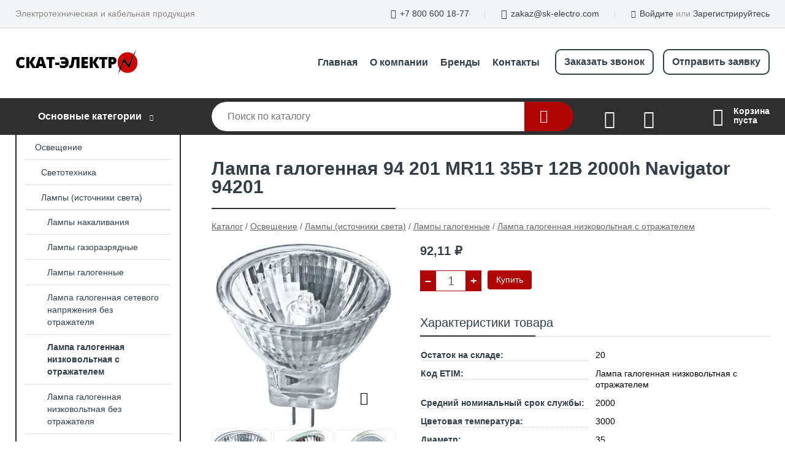

--- FILE ---
content_type: text/html; charset=utf-8
request_url: https://sk-electro.com/shop/goods/lampa_galogennaya_94_201_MR11_35vt_12v_2000h_Navigator_94201-231
body_size: 11233
content:
<!DOCTYPE html><!-- uniSiter platform | www.unisiter.ru / -->
<html lang="ru">
<head>
    <meta charset="utf-8"/>
<meta name="apple-mobile-web-app-capable" content="yes"/>
<meta name="viewport" content="width=device-width, initial-scale=1.0, maximum-scale=1.0, user-scalable=no"/>
<meta name="apple-mobile-web-app-status-bar-style" content="black"/>
<title>Лампа галогенная 94 201 MR11 35Вт 12В 2000h Navigator 94201 &mdash; купить в городе Санкт-Петербург, цена, фото &mdash; Скат-Электро</title>
<meta name="description" content="Лампа галогенная 94 201 MR11 35Вт 12В 2000h Navigator 94201 можно купить в нашем интернет-магазине по выгодной цене 92 руб. Товары в наличии и под заказ."/>
<meta name="keywords" content="Лампа галогенная 94 201 MR11 35Вт 12В 2000h Navigator 94201, цена, фото, купить, Санкт-Петербург, Лампа галогенная низковольтная с отражателем"/>
<link rel="shortcut icon" href="/favicon.ico" />
<link rel="canonical" href="https://sk-electro.com/shop/goods/lampa_galogennaya_94_201_MR11_35vt_12v_2000h_Navigator_94201-231" />

<!-- глобальный -->
<link rel="preload" as="style" onload="this.rel='stylesheet'" href="/engine/public/templates/default/skin/style.css?v24" />
<!-- глобальный -->
<link rel="preload" as="style" onload="this.rel='stylesheet'" href="/engine/public/templates/t-electro/skin/style.css?v24" />

<link rel="preload" as="style" onload="this.rel='stylesheet'" href="/kernel/css/style.css?v14" media="all"/>
<link rel="preload" as="style" onload="this.rel='stylesheet'" href="/kernel/css/mobile.css?v14" media="all"/>

<script type="text/javascript" src="/kernel/js/jquery.js" ></script>
<script type="text/javascript" src="/engine/public/templates/default/skin/script.js?v9" ></script>
<script type="text/javascript" src="/engine/public/templates/default/skin/iframe.js?v2" ></script>
<script type="text/javascript" src="/engine/public/templates/default/skin/jquery.maskedinput.js" ></script>
<script async type="text/javascript" src="/engine/public/templates/default/skin/mobile.js?v13"></script>
<link rel="stylesheet" type="text/css" href="/shop_current/style.css?v14" />
	<link rel="stylesheet" type="text/css" href="/kernel/forms.css" />
	<script src="/shop_current/shop.js?v14"></script>
	<meta property="og:type" content="website" />
	<meta property="og:url" content="https://sk-electro.com/shop/goods/lampa_galogennaya_94_201_MR11_35vt_12v_2000h_Navigator_94201-231" />
	<meta property="og:title" content="Лампа галогенная 94 201 MR11 35Вт 12В 2000h Navigator 94201" />
	<meta property="og:image" content="https://sk-electro.com/uploaded/images/shop/goods/231.jpg" />
	<script type="text/javascript" src="/engine/public/templates/default/panel/oneClickBuy.js"></script>



<link rel="stylesheet" as="style" href="/engine/public/templates/default/panel/filters/style.css" media="all"/>
<script defer type="text/javascript" src="/engine/public/templates/default/panel/filters/script.js?v2"></script>

<script defer src="/engine/public/templates/default/slick/slick.min.js"></script>
<script defer src="/engine/public/templates/default/slick/left_init.js"></script>
<link href="/engine/public/templates/default/slick/slick-theme.css" type="text/css" rel="stylesheet" />
<link href="/engine/public/templates/default/slick/slick.css" type="text/css" rel="stylesheet" />



<script async type="text/javascript" src="/engine/public/templates/default/favorite/favorite.js"></script>

<script async type="text/javascript" src="/engine/public/templates/default/compare/compare.js?v1"></script>



    <script async type="text/javascript" src="/recall/script.js?v3"></script>
    <script async type="text/javascript" src="/kernel/js/jquery.maskedinput.min.js"></script>
</head>
<body>
<div id="wrapper">

    <header itemscope itemtype="https://schema.org/WPHeader">
    <div class="top">
    <div class="container">
        <div class="container">
                        <p>Электротехническая и кабельная продукция</p>
                        <ul class="about">
                                <li class="phone"><a href="tel: +78006001877">+7 800 600 18-77</a></li>
                                                                <li class="mail"><a href="mailto:zakaz@sk-electro.com">zakaz@sk-electro.com</a></li>
                            </ul>
            <nav class="user">
                <ul>
    <li class="phone"><a href="tel:+78006001877">+7 800 600 18-77</a></li>
        <li class="mail"><a href="mailto:zakaz@sk-electro.com">zakaz@sk-electro.com</a></li>
    <li><a class="login" href="/user/auth/">Войдите</a> или  <a href="/user/register/">Зарегистрируйтесь</a></li>
</ul>
            </nav>
        </div>
    </div>
</div>    <div class="fixed-header">
        <div class="container">
    <div class="container container-header">
        <a class="logo" href="/"></a>
        <!--noindex-->
        





<nav class="main" itemscope="" itemtype="https://schema.org/SiteNavigationElement">
    <ul>
                


<li class=" ">
    
        
    <a href="/"  itemprop="url" >Главная</a>
    
    </li>


                


<li class=" ">
    
        
    <a href="/pages/about/"  itemprop="url" >О компании</a>
    
    </li>


                


<li class=" ">
    
        
    <a href="/manufacturers/"  itemprop="url" >Бренды</a>
    
    </li>


                


<li class=" ">
    
        
    <a href="/pages/contacts/"  itemprop="url" >Контакты</a>
    
    </li>


                


<li class=" ">
    
        
    <a href="recall_form_show"  itemprop="url" >Заказать звонок</a>
    
    </li>


                


<li class=" ">
    
        
    <a href="recall_form_show_file"  itemprop="url" >Отправить заявку</a>
    
    </li>


            </ul>
</nav>


        <!--/noindex-->
    </div>
</div>        <div class="bottom">
    <div class="container">
        <div class="container">
            <div class="catalog_wrapper">
                <a href="/shop/category/">Основные категории</a>
            </div>
            <div class="search">
                <form action="/shop/" method="get">
                    <div class="input">
                        <input type="text" name="search" placeholder="Поиск по каталогу" spellcheck="false"
                               autocomplete="off" value=""
                               id="search_form_input"/>
                    </div>
                    <label><input type="submit" value="" title="Искать"></label>
                </form>
                <div id="search_hints"></div>
            </div>
            
                <a class="toFavorite" href="/shop/favorite/"></a>
<!--                               <span>0</span>-->

            
            
                <a class="toCompare" href="/shop/compare/"></a>
                <!--                <span>0</span>-->

            
                        <div id="cart">
                <div class="cartEmpty_m">Корзина<br/>пуста</div>
            </div>
                    </div>
    </div>
</div>    </div>
</header>
    <div class="header_lines" ></div>

    <section id="content"  class="has_left_col">
        <div class="container">
            <div class="container" itemscope itemtype="http://schema.org/Product">
                <div class="left_col"><nav id="main_catalog">
    





<nav class="main" itemscope="" itemtype="https://schema.org/SiteNavigationElement">
    <ul>
            </ul>
</nav>

    
		<ul>
			<li class="show sub top">
			<a href="/shop/osveschenie/">Освещение</a>
		<ul>
			<li class="sub top">
			<a href="/shop/svetotehnika/">Светотехника</a>
		<ul>
			<li class="sub top">
			<a href="/shop/svetilniki_narujnogo_osvescheniya/">Светильники наружного освещения</a>
		<ul>
			<li class="">
			<a href="/shop/svetilnik_dlya_osvescheniya_ulits_i_ploschadey/">Светильник для освещения улиц и площадей</a>
			</li>
			<li class="">
			<a href="/shop/svetilnik_torshernyiy_stolbik_svetovoy/">Светильник торшерный, столбик световой</a>
			</li>
		</ul>
			</li>
			<li class="sub top">
			<a href="/shop/avariynoe_osveschenie_i_svetovyie_ukazateli/">Аварийное освещение и световые указатели</a>
		<ul>
			<li class="">
			<a href="/shop/nochnik/">Ночник</a>
			</li>
			<li class="">
			<a href="/shop/svetilnik_orientatsii/">Светильник ориентации</a>
			</li>
			<li class="">
			<a href="/shop/blok_pitaniya_avariynogo_osvescheniya/">Блок питания аварийного освещения</a>
			</li>
			<li class="">
			<a href="/shop/svetilnik_avariynogo_osvescheniya/">Светильник аварийного освещения</a>
			</li>
			<li class="">
			<a href="/shop/blok_avtonomnyiy_svetilnika_avariynogo_osvescheniya/">Блок автономный светильника аварийного освещения</a>
			</li>
			<li class="">
			<a href="/shop/piktogramma_dlya_svetilnikov/">Пиктограмма для светильников</a>
			</li>
		</ul>
			</li>
			<li class="sub">
			<a href="/shop/svetilniki_lineynyie_dlya_modulnyih_i_magistralnyih_sistem_osvescheniya/">Светильники линейные, для модульных и магистральных систем освещения</a>
		<ul>
			<li class="">
			<a href="/shop/svetilnik_lineynyiy_reechnogo_tipa/">Светильник линейный реечного типа</a>
			</li>
			<li class="">
			<a href="/shop/svetilniki_dlya_lineynyih_sistem_osvescheniya/">Светильники для линейных систем освещения</a>
			</li>
		</ul>
			</li>
			<li class="sub">
			<a href="/shop/svetilniki_nastolnyie_napolnyie_stanochnyie/">Светильники настольные, напольные, станочные</a>
		<ul>
			<li class="">
			<a href="/shop/svetilnik_napolnyiy/">Светильник напольный</a>
			</li>
			<li class="">
			<a href="/shop/lampa_nastolnaya/">Лампа настольная</a>
			</li>
			<li class="">
			<a href="/shop/svetilnik_dlya_mestnogo_osvescheniya_stankov/">Светильник для местного освещения станков</a>
			</li>
		</ul>
			</li>
			<li class="sub">
			<a href="/shop/fonari_i_perenosnyie_svetovyie_priboryi/">Фонари и переносные световые приборы</a>
		<ul>
			<li class="">
			<a href="/shop/svetilnik_perenosnoy/">Светильник переносной</a>
			</li>
			<li class="">
			<a href="/shop/projektor_perenosnoy/">Прожектор переносной</a>
			</li>
			<li class="">
			<a href="/shop/fonar_karmannyiy_ruchnoy_elektricheskiy/">Фонарь карманный, ручной электрический</a>
			</li>
		</ul>
			</li>
			<li class="sub">
			<a href="/shop/vzryivozaschischennyie_svetovyie_priboryi/">Взрывозащищенные световые приборы</a>
		<ul>
			<li class="">
			<a href="/shop/fonar_vzryivozaschischennyiy_karmannyiy_elektricheskiy/">Фонарь взрывозащищенный карманный электрический</a>
			</li>
			<li class="">
			<a href="/shop/svetilnik_vzryivozaschischennyiy_statsionarnyiy/">Светильник взрывозащищенный стационарный</a>
			</li>
		</ul>
			</li>
			<li class="sub top">
			<a href="/shop/svetilniki_nastenno_potolochnyie/">Светильники настенно-потолочные</a>
		<ul>
			<li class="">
			<a href="/shop/svetilnik_nakladnoy_potolochnyiy_i_nastennyiy/">Светильник накладной потолочный и настенный</a>
			</li>
			<li class="">
			<a href="/shop/svetilnik_vstraivaemyiy_potolochnyiy_i_nastennyiy/">Светильник встраиваемый потолочный и настенный</a>
			</li>
			<li class="">
			<a href="/shop/svetilnik_napravlennogo_sveta/">Светильник направленного света</a>
			</li>
			<li class="">
			<a href="/shop/svetilnik_pyilevlagozaschischennyiy/">Светильник пылевлагозащищенный</a>
			</li>
			<li class="">
			<a href="/shop/svetilnik_podvesnoy/">Светильник подвесной</a>
			</li>
			<li class="">
			<a href="/shop/svetilnik_nastenno_potolochnyiy/">Светильник настенно-потолочный</a>
			</li>
			<li class="">
			<a href="/shop/svetilnik_dlya_vstraivaemogo_i_poverhnostnogo_montaja/">Светильник для встраиваемого и поверхностного монтажа</a>
			</li>
			<li class="">
			<a href="/shop/potolochnyiy_nastennyiy_svetilnik/">Потолочный/настенный светильник</a>
			</li>
		</ul>
			</li>
			<li class="sub">
			<a href="/shop/svetilniki_dlya_osvescheniya_vyisokih_prol_tov_i_tunneley/">Светильники для освещения высоких пролётов и туннелей</a>
		<ul>
			<li class="">
			<a href="/shop/svetilnik_dlya_vyisokih_proletov/">Светильник для высоких пролетов</a>
			</li>
		</ul>
			</li>
			<li class="sub">
			<a href="/shop/projektoryi_i_svetilniki_napravlennogo_sveta/">Прожекторы и светильники направленного света</a>
		<ul>
			<li class="">
			<a href="/shop/svetilnik_napravlennogo_sveta_projektor_daunlayt/">Светильник направленного света/ прожектор/ даунлайт</a>
			</li>
		</ul>
			</li>
			<li class="sub">
			<a href="/shop/lenta_svetodiodnaya_i_komplektuyuschie/">Лента светодиодная и комплектующие</a>
		<ul>
			<li class="">
			<a href="/shop/lenta_polosa_svetodiodnaya/">Лента/полоса светодиодная</a>
			</li>
			<li class="">
			<a href="/shop/aksessuaryi_dlya_svetodiodnoy_lentyi_trubki/">Аксессуары для светодиодной ленты/трубки</a>
			</li>
		</ul>
			</li>
			<li class="sub">
			<a href="/shop/illyuminatsionnoe_dekorativnoe_osveschenie_/">Иллюминационное, декоративное освещение </a>
		<ul>
			<li class="">
			<a href="/shop/osveschenie_illyuminatsionnoe/">Освещение иллюминационное</a>
			</li>
		</ul>
			</li>
			<li class="sub bottom">
			<a href="/shop/apparatura_puskoreguliruyuschaya/">Аппаратура пускорегулирующая</a>
		<ul>
			<li class="">
			<a href="/shop/starter_impulsno_zajigayuschee_ustroystvo_izu_/">Стартер/импульсно-зажигающее устройство (ИЗУ)</a>
			</li>
			<li class="">
			<a href="/shop/ballast/">Балласт</a>
			</li>
			<li class="">
			<a href="/shop/transformator_dlya_nizkovoltnoy_sistemyi_osvescheniya_nizkovoltnoy_galogennoy_lampyi_nakalivaniya/">Трансформатор для низковольтной системы освещения/низковольтной галогенной лампы накаливания</a>
			</li>
			<li class="">
			<a href="/shop/transformator_vyisokovoltnogo_rozjiga/">Трансформатор высоковольтного розжига</a>
			</li>
			<li class="">
			<a href="/shop/drayver_svetodiodnyiy/">Драйвер светодиодный</a>
			</li>
		</ul>
			</li>
			<li class="sub bottom">
			<a href="/shop/oporyi_machtyi_osvescheniya/">Опоры, мачты освещения</a>
		<ul>
			<li class="">
			<a href="/shop/stolb_opora_osvescheniya/">Столб/опора освещения</a>
			</li>
			<li class="">
			<a href="/shop/aksessuaryi_dlya_opor_osvescheniya/">Аксессуары для опор освещения</a>
			</li>
		</ul>
			</li>
			<li class="sub bottom">
			<a href="/shop/aksessuaryi_dlya_svetilnikov/">Аксессуары для светильников</a>
		<ul>
			<li class="">
			<a href="/shop/shinoprovod_dlya_osvescheniya/">Шинопровод для освещения</a>
			</li>
			<li class="">
			<a href="/shop/patron_lampovyiy/">Патрон ламповый</a>
			</li>
			<li class="">
			<a href="/shop/aksessuaryi_dlya_svetilnika_elektricheskie/">Аксессуары для светильника электрические</a>
			</li>
			<li class="">
			<a href="/shop/aksessuaryi_dlya_svetilnika_mehanicheskie/">Аксессуары для светильника механические</a>
			</li>
			<li class="">
			<a href="/shop/aksessuaryi_dlya_svetilnika_svetotehnicheskie/">Аксессуары для светильника светотехнические</a>
			</li>
		</ul>
			</li>
		</ul>
			</li>
			<li class="show sub top">
			<a href="/shop/lampyi_istochniki_sveta_/">Лампы (источники света)</a>
		<ul>
			<li class="sub top">
			<a href="/shop/lampyi_nakalivaniya/">Лампы накаливания</a>
		<ul>
			<li class="">
			<a href="/shop/lampa_nakalivaniya_trubchataya/">Лампа накаливания трубчатая</a>
			</li>
			<li class="">
			<a href="/shop/lampa_nakalivaniya_v_forme_svechi/">Лампа накаливания в форме свечи</a>
			</li>
			<li class="">
			<a href="/shop/lampa_nakalivaniya_v_forme_shara/">Лампа накаливания в форме шара</a>
			</li>
			<li class="">
			<a href="/shop/lampa_nakalivaniya_zerkalnaya/">Лампа накаливания зеркальная</a>
			</li>
			<li class="">
			<a href="/shop/lampa_nakalivaniya_standartnaya/">Лампа накаливания стандартная</a>
			</li>
		</ul>
			</li>
			<li class="sub top">
			<a href="/shop/lampyi_gazorazryadnyie/">Лампы газоразрядные</a>
		<ul>
			<li class="">
			<a href="/shop/lampa_metallogalogennaya/">Лампа металлогалогенная</a>
			</li>
			<li class="">
			<a href="/shop/lampa_natrievaya_vyisokogo_davleniya/">Лампа натриевая высокого давления</a>
			</li>
			<li class="">
			<a href="/shop/lampa_rtutno_volframovaya_dugovaya/">Лампа ртутно-вольфрамовая дуговая</a>
			</li>
		</ul>
			</li>
			<li class="show sub top">
			<a href="/shop/lampyi_galogennyie/">Лампы галогенные</a>
		<ul>
			<li class="">
			<a href="/shop/lampa_galogennaya_setevogo_napryajeniya_bez_otrajatelya/">Лампа галогенная сетевого напряжения без отражателя</a>
			</li>
			<li class="show current ">
			<a href="/shop/lampa_galogennaya_nizkovoltnaya_s_otrajatelem/">Лампа галогенная низковольтная с отражателем</a>
			</li>
			<li class="">
			<a href="/shop/lampa_galogennaya_nizkovoltnaya_bez_otrajatelya/">Лампа галогенная низковольтная без отражателя</a>
			</li>
			<li class="">
			<a href="/shop/lampa_galogennaya_setevogo_napryajeniya_s_otrajatelem/">Лампа галогенная сетевого напряжения с отражателем</a>
			</li>
		</ul>
			</li>
			<li class="sub">
			<a href="/shop/lampyi_lyuminestsentnyie/">Лампы люминесцентные</a>
		<ul>
			<li class="">
			<a href="/shop/lampa_lyuminestsentnaya_kompaktnaya_neintegrirovannaya/">Лампа люминесцентная компактная неинтегрированная</a>
			</li>
			<li class="">
			<a href="/shop/lampa_lyuminestsentnaya/">Лампа люминесцентная</a>
			</li>
		</ul>
			</li>
			<li class="sub">
			<a href="/shop/lampyi_spetsialnogo_naznacheniya/">Лампы специального назначения</a>
		<ul>
			<li class="">
			<a href="/shop/lampa_indikatornaya_i_signalnaya/">Лампа индикаторная и сигнальная</a>
			</li>
		</ul>
			</li>
			<li class="sub bottom">
			<a href="/shop/lampyi_svetodiodnyie/">Лампы светодиодные</a>
		<ul>
			<li class="">
			<a href="/shop/lampa_svetodiodnaya/">Лампа светодиодная</a>
			</li>
		</ul>
			</li>
		</ul>
			</li>
		</ul>
			</li>
			<li class="">
			<a href="/shop/generatori-elektroenergii/">Генераторы электроэнергии и элементы питания</a>
			</li>
			<li class="">
			<a href="/shop/kabel-i-provod/">Кабели, провода и аксессуары</a>
			</li>
			<li class="">
			<a href="/shop/kabelenesuschie_sistemyi/">Кабеленесущие системы</a>
			</li>
			<li class="">
			<a href="/shop/krepezh/">Изделия для электромонтажа</a>
			</li>
			<li class="">
			<a href="/shop/nizkovoltnoe-elektrooborudovanie/">Низковольтное и промышленное электрооборудование</a>
			</li>
			<li class="">
			<a href="/shop/klimaticheskie_i_injenernyie_sistemyi/">Климатические и инженерные системы</a>
			</li>
			<li class="">
			<a href="/shop/schiti-i-visokovoltnoe-oborudovanie/">Высоковольтное и щитовое оборудование</a>
			</li>
			<li class="">
			<a href="/shop/svyaz_telekommunikatsii/">Связь, телекоммуникации</a>
			</li>
			<li class="">
			<a href="/shop/ustroystva_i_sredstva_bezopasnosti/">Устройства и средства безопасности</a>
			</li>
			<li class="">
			<a href="/shop/elektroustanovochnyie_izdeliya/">Электроустановочные изделия</a>
			</li>
			<li class="">
			<a href="/shop/soputstvuyuschie-tovari/">Позиции без привязки к категории</a>
			</li>
			<li class="">
			<a href="/shop/prochie_tovaryi/">Прочие товары</a>
			</li>
			<li class="">
			<a href="/shop/mashinka_shlifovalnaya_akkumulyatornaya_/">Машинка шлифовальная (аккумуляторная)</a>
			</li>
			<li class="">
			<a href="/shop/lopata/">Лопата</a>
			</li>
			<li class="">
			<a href="/shop/videoproektor/">Видеопроектор</a>
			</li>
			<li class="">
			<a href="/shop/privod_instrumenta_dlya_probivaniya_otverstiy/">Привод инструмента для пробивания отверстий</a>
			</li>
			<li class="">
			<a href="/shop/bit_dlya_otvertki/">Бит для отвертки</a>
			</li>
			<li class="">
			<a href="/shop/gazosvarochnoe_oborudovanie/">Газосварочное оборудование</a>
			</li>
			<li class="">
			<a href="/shop/kabelnyiy_chulok/">Кабельный чулок</a>
			</li>
			<li class="">
			<a href="/shop/kontrolnoe_zerkalo/">Контрольное зеркало</a>
			</li>
			<li class="">
			<a href="/shop/syemnik_shkiva/">Съемник шкива</a>
			</li>
			<li class="">
			<a href="/shop/fen_tehnicheskiy/">Фен технический</a>
			</li>
		</ul></nav>


<div class="bnr">
                    
    
                
    <div>
        <a href="/shop/kabeli_i_provoda/"><img fetchpriority="high" loading="lazy" src="/uploaded/images/left_banner/2024_02_21_11_47_428.webp" class="lazyload" alt="slider0"/></a>
    </div>
            </div>
<section class="articles">
        <h4>Полезные статьи</h4>
    <ul class="news_list">

                                    
    <li >
                <a href="/news/rasshifrovka_marok_kabelno_provodnikovoy_produktsii/" class="img" >
            <img class="lazyload" loading="lazy" src="/uploaded/images/news/1.jpg" alt="Расшифровка марок кабельно-проводниковой продукции"/>
        </a>
                <a href="/news/rasshifrovka_marok_kabelno_provodnikovoy_produktsii/" >

            
            <span>Расшифровка марок кабельно-проводниковой продукции</span>

        </a>
    </li>
    </ul>    <a href="/news/" class="more">Читать все статьи</a>
    </section></div><main><h1 itemprop="name">Лампа галогенная 94 201 MR11 35Вт 12В 2000h Navigator 94201</h1>
         <div id="shop_goods">
             <div class="nav">
                 <p><span itemscope itemtype="http://schema.org/BreadcrumbList"><span itemprop="itemListElement" itemscope itemtype="https://schema.org/ListItem">
                        <a itemprop="item" title="Каталог"
                        href="/shop/category/"><span itemprop="name">Каталог</span></a>
                        <meta itemprop="position" content="1" />
                    </span> / <span itemprop="itemListElement" itemscope itemtype="https://schema.org/ListItem">
                                <a itemprop="item" title="Освещение" href="/shop/osveschenie/">
                                <span itemprop="name">Освещение</span></a>
                                <meta itemprop="position" content="2" />
                            </span> / <span itemprop="itemListElement" itemscope itemtype="https://schema.org/ListItem">
                                <a itemprop="item" title="Лампы (источники света)" href="/shop/lampyi_istochniki_sveta_/">
                                <span itemprop="name">Лампы (источники света)</span></a>
                                <meta itemprop="position" content="3" />
                            </span> / <span itemprop="itemListElement" itemscope itemtype="https://schema.org/ListItem">
                                <a itemprop="item" title="Лампы галогенные" href="/shop/lampyi_galogennyie/">
                                <span itemprop="name">Лампы галогенные</span></a>
                                <meta itemprop="position" content="4" />
                            </span> / <span itemprop="itemListElement" itemscope itemtype="https://schema.org/ListItem">
                                <a itemprop="item" title="Лампа галогенная низковольтная с отражателем" href="/shop/lampa_galogennaya_nizkovoltnaya_s_otrajatelem/">
                                <span itemprop="name">Лампа галогенная низковольтная с отражателем</span></a>
                                <meta itemprop="position" content="5" />
                            </span></span></p>
             </div>
             
             <div class="goods-card">
                
            <div class="gallery">
                <div class="middle">
                    <img class="lazyload" 
                    data-fancybox-type="image" 
                    data-lazyload-getGoodsGalleryNew="fancybox-open"
                    src="/engine/panel/getpreview/barcodeItem/4607136942011/1/300/300/add/" alt="Лампа галогенная 94 201 MR11 35Вт 12В 2000h Navigator 94201" itemprop="image" 
                    id="current_img">
                    <div id="zoom" data-lazyload-getGoodsGalleryNew="fancybox-open"></div>
                    
                </div>
                <div class="small">
            
                    <a class="various iframe fancybox" data-fancybox-type="image" href="/engine/panel/getpreview/barcodeItem/4607136942011/1/300/300/original/" rel="gallery-group" alt=""></a>
                        <img data-lazyload-getGoodsGalleryNew="replaceGalleryImage" 
                        class="lazyload" data-num="0" src="/engine/panel/getpreview/barcodeItem/4607136942011/1/96/96/cut/"class="selected">
                    <a class="various iframe fancybox" data-fancybox-type="image" href="/engine/panel/getpreview/barcodeItem/4607136942011/2/300/300/original/" rel="gallery-group" alt=""></a>
                        <img data-lazyload-getGoodsGalleryNew="replaceGalleryImage" 
                        class="lazyload" data-num="1" src="/engine/panel/getpreview/barcodeItem/4607136942011/2/96/96/cut/">
                    <a class="various iframe fancybox" data-fancybox-type="image" href="/engine/panel/getpreview/barcodeItem/4607136942011/3/300/300/original/" rel="gallery-group" alt=""></a>
                        <img data-lazyload-getGoodsGalleryNew="replaceGalleryImage" 
                        class="lazyload" data-num="2" src="/engine/panel/getpreview/barcodeItem/4607136942011/3/96/96/cut/">
                    <a class="various iframe fancybox" data-fancybox-type="image" href="/engine/panel/getpreview/barcodeItem/4607136942011/4/300/300/original/" rel="gallery-group" alt=""></a>
                        <img data-lazyload-getGoodsGalleryNew="replaceGalleryImage" 
                        class="lazyload" data-num="3" src="/engine/panel/getpreview/barcodeItem/4607136942011/4/96/96/cut/">
                    <a class="various iframe fancybox" data-fancybox-type="image" href="/engine/panel/getpreview/barcodeItem/4607136942011/5/300/300/original/" rel="gallery-group" alt=""></a>
                        <img data-lazyload-getGoodsGalleryNew="replaceGalleryImage" 
                        class="lazyload" data-num="4" src="/engine/panel/getpreview/barcodeItem/4607136942011/5/96/96/cut/">
                    <a class="various iframe fancybox" data-fancybox-type="image" href="/engine/panel/getpreview/barcodeItem/4607136942011/6/300/300/original/" rel="gallery-group" alt=""></a>
                        <img data-lazyload-getGoodsGalleryNew="replaceGalleryImage" 
                        class="lazyload" data-num="5" src="/engine/panel/getpreview/barcodeItem/4607136942011/6/96/96/cut/"></div><div class="goods-gallery"><img class="lazyload" alt="preview" src="/engine/panel/getpreview/barcodeItem/4607136942011/1/300/300/add/" width="300" height="300"><img class="lazyload" alt="preview" src="/engine/panel/getpreview/barcodeItem/4607136942011/2/300/300/add/" width="300" height="300"><img class="lazyload" alt="preview" src="/engine/panel/getpreview/barcodeItem/4607136942011/3/300/300/add/" width="300" height="300"><img class="lazyload" alt="preview" src="/engine/panel/getpreview/barcodeItem/4607136942011/4/300/300/add/" width="300" height="300"><img class="lazyload" alt="preview" src="/engine/panel/getpreview/barcodeItem/4607136942011/5/300/300/add/" width="300" height="300"><img class="lazyload" alt="preview" src="/engine/panel/getpreview/barcodeItem/4607136942011/6/300/300/add/" width="300" height="300"></div></div>
                <div class="right">
                   
                    <input type="hidden" name="base_price" value="92.11" /><input type="hidden" name="discount_price" value="0" /><input type="hidden" name="action" value="buy" />
                <div class="price"
                itemprop="offers" itemscope itemtype="http://schema.org/Offer">
                    <meta name="priceCurrency" itemprop="priceCurrency" content="RUB" /><meta name="availability" itemprop="availability" content="https://schema.org/InStock" /><span class="old"></span><span class="strong" itemprop="price" content="92.11">
                        92,11
                    </span>
                    <span class="currency">₽</span>
                </div><div class="buttons ">
                    <form class="forms" action="./ajax_buy.php" method="post" data-form-name="AddToCart"><input type="hidden" name="goods_id" value="232" />
                        <input type="hidden" name="action" value="buy" />
                        <input type="hidden" name="store" value="20" />
                        <input type="hidden" name="multiple" value="1" />
                        <input type="hidden" name="min" value="0" />
                        <div class="qt">
                            <a class="decr"  data-goodsConfig-goodsBuyBtn="Купить" href="#">–</a>
                            <input type="text" name="qt" value="1"  maxlength="8" pattern="[0-9]+([\.,][0-9]+)?" />
                            <a class="incr" data-goodsConfig-goodsBuyBtn="Купить" href="#" >+</a>
                        </div>
                        <div id="buy_btn_cont">
                            <input type="submit" value="Купить"/>
                        </div></form></div>
                    
                     <div class="features">
                        <div class="features"><h4>Характеристики товара</h4><div class="item" itemprop="additionalProperty" itemscope itemtype="https://schema.org/PropertyValue">
                        <div class="title"><div><span itemprop="name">Остаток на складе:</span></div></div>
                        <div class="values" data-desc-id="32" data-attr-var="store"><span itemprop="value">20</span></div>
                    </div><div class="item" itemprop="additionalProperty" itemscope itemtype="https://schema.org/PropertyValue">
                        <div class="title"><div><span itemprop="name">Код ETIM:</span></div></div>
                        <div class="values" data-desc-id="49"><span itemprop="value">Лампа галогенная низковольтная с отражателем</span></div>
                    </div><div class="item" itemprop="additionalProperty" itemscope itemtype="https://schema.org/PropertyValue">
                        <div class="title"><div><span itemprop="name">Средний номинальный срок службы:</span></div></div>
                        <div class="values" data-desc-id="182"><span itemprop="value">2000</span></div>
                    </div><div class="item" itemprop="additionalProperty" itemscope itemtype="https://schema.org/PropertyValue">
                        <div class="title"><div><span itemprop="name">Цветовая температура:</span></div></div>
                        <div class="values" data-desc-id="183"><span itemprop="value">3000</span></div>
                    </div><div class="item" itemprop="additionalProperty" itemscope itemtype="https://schema.org/PropertyValue">
                        <div class="title"><div><span itemprop="name">Диаметр:</span></div></div>
                        <div class="values" data-desc-id="185"><span itemprop="value">35</span></div>
                    </div><div class="item" itemprop="additionalProperty" itemscope itemtype="https://schema.org/PropertyValue">
                        <div class="title"><div><span itemprop="name">Цоколь:</span></div></div>
                        <div class="values" data-desc-id="187"><span itemprop="value">GU4</span></div>
                    </div><div class="item" itemprop="additionalProperty" itemscope itemtype="https://schema.org/PropertyValue">
                        <div class="title"><div><span itemprop="name">Мощность лампы:</span></div></div>
                        <div class="values" data-desc-id="190"><span itemprop="value">35</span></div>
                    </div><div class="item" itemprop="additionalProperty" itemscope itemtype="https://schema.org/PropertyValue">
                        <div class="title"><div><span itemprop="name">Общая длина:</span></div></div>
                        <div class="values" data-desc-id="425"><span itemprop="value">34</span></div>
                    </div><div class="item" itemprop="additionalProperty" itemscope itemtype="https://schema.org/PropertyValue">
                        <div class="title"><div><span itemprop="name">Напряжение лампы по:</span></div></div>
                        <div class="values" data-desc-id="426"><span itemprop="value">12</span></div>
                    </div><div class="item" itemprop="additionalProperty" itemscope itemtype="https://schema.org/PropertyValue">
                        <div class="title"><div><span itemprop="name">Напряжение лампы с:</span></div></div>
                        <div class="values" data-desc-id="427"><span itemprop="value">12</span></div>
                    </div><div class="item" itemprop="additionalProperty" itemscope itemtype="https://schema.org/PropertyValue">
                        <div class="title"><div><span itemprop="name">Защитное стекло:</span></div></div>
                        <div class="values" data-desc-id="436"><span itemprop="value">Да</span></div>
                    </div><div class="item" itemprop="additionalProperty" itemscope itemtype="https://schema.org/PropertyValue">
                        <div class="title"><div><span itemprop="name">Сила света:</span></div></div>
                        <div class="values" data-desc-id="437"><span itemprop="value">1400</span></div>
                    </div><div class="item" itemprop="additionalProperty" itemscope itemtype="https://schema.org/PropertyValue">
                        <div class="title"><div><span itemprop="name">Тип отражателя:</span></div></div>
                        <div class="values" data-desc-id="438"><span itemprop="value">Стекло</span></div>
                    </div><div class="item" itemprop="additionalProperty" itemscope itemtype="https://schema.org/PropertyValue">
                        <div class="title"><div><span itemprop="name">Угол распределения светового потока:</span></div></div>
                        <div class="values" data-desc-id="439"><span itemprop="value">30</span></div>
                    </div><div class="item" itemprop="additionalProperty" itemscope itemtype="https://schema.org/PropertyValue">
                        <div class="title"><div><span itemprop="name">Остаток:</span></div></div>
                        <div class="values" data-desc-id="2587"><span itemprop="value">180 Штука</span></div>
                    </div><div class="item" itemprop="additionalProperty" itemscope itemtype="https://schema.org/PropertyValue">
                        <div class="title"><div><span itemprop="name">Производитель:</span></div></div>
                        <div class="values" data-desc-id="3102" data-attr-var="vendor"><span itemprop="value"><a href="/manufacturers/NAVIGATOR/">NAVIGATOR</a></span></div>
                    </div><div class="item" itemprop="additionalProperty" itemscope itemtype="https://schema.org/PropertyValue">
                        <div class="title"><div><span itemprop="name">Код производителя:</span></div></div>
                        <div class="values" data-desc-id="3103" data-attr-var="vendorCode"><span itemprop="value">94201</span></div>
                    </div><div class="item" itemprop="additionalProperty" itemscope itemtype="https://schema.org/PropertyValue">
                        <div class="title"><div><span itemprop="name">Штрих код:</span></div></div>
                        <div class="values" data-desc-id="3104" data-attr-var="barcode"><span itemprop="value">4607136942011</span></div>
                    </div><div class="item" itemprop="additionalProperty" itemscope itemtype="https://schema.org/PropertyValue">
                        <div class="title"><div><span itemprop="name">Кратность товара:</span></div></div>
                        <div class="values" data-desc-id="3109"><span itemprop="value">1</span></div>
                    </div><div class="item" itemprop="additionalProperty" itemscope itemtype="https://schema.org/PropertyValue">
                        <div class="title"><div><span itemprop="name">Страна происхождения:</span></div></div>
                        <div class="values" data-desc-id="3110"><span itemprop="value">Китай</span></div>
                    </div><div class="item" itemprop="additionalProperty" itemscope itemtype="https://schema.org/PropertyValue">
                        <div class="title"><div><span itemprop="name">Гарантийный срок:</span></div></div>
                        <div class="values" data-desc-id="3111"><span itemprop="value">12 месяцев</span></div>
                    </div><div class="item" itemprop="additionalProperty" itemscope itemtype="https://schema.org/PropertyValue">
                        <div class="title"><div><span itemprop="name">Мощность лампы Вт:</span></div></div>
                        <div class="values" data-desc-id="3127"><span itemprop="value">35</span></div>
                    </div><div class="item" itemprop="additionalProperty" itemscope itemtype="https://schema.org/PropertyValue">
                        <div class="title"><div><span itemprop="name">Цветовая температура К:</span></div></div>
                        <div class="values" data-desc-id="3130"><span itemprop="value">3000</span></div>
                    </div><div class="item" itemprop="additionalProperty" itemscope itemtype="https://schema.org/PropertyValue">
                        <div class="title"><div><span itemprop="name">Средний номинальный срок службы ч:</span></div></div>
                        <div class="values" data-desc-id="3133"><span itemprop="value">2000</span></div>
                    </div><div class="item" itemprop="additionalProperty" itemscope itemtype="https://schema.org/PropertyValue">
                        <div class="title"><div><span itemprop="name">Диаметр мм:</span></div></div>
                        <div class="values" data-desc-id="3135"><span itemprop="value">35</span></div>
                    </div><div class="item" itemprop="additionalProperty" itemscope itemtype="https://schema.org/PropertyValue">
                        <div class="title"><div><span itemprop="name">Общая длина мм:</span></div></div>
                        <div class="values" data-desc-id="3207"><span itemprop="value">34</span></div>
                    </div><div class="item" itemprop="additionalProperty" itemscope itemtype="https://schema.org/PropertyValue">
                        <div class="title"><div><span itemprop="name">Напряжение лампы В:</span></div></div>
                        <div class="values" data-desc-id="3208"><span itemprop="value">12...12</span></div>
                    </div><div class="item" itemprop="additionalProperty" itemscope itemtype="https://schema.org/PropertyValue">
                        <div class="title"><div><span itemprop="name">Сила света кд:</span></div></div>
                        <div class="values" data-desc-id="3212"><span itemprop="value">1400</span></div>
                    </div><div class="item" itemprop="additionalProperty" itemscope itemtype="https://schema.org/PropertyValue">
                        <div class="title"><div><span itemprop="name">Угол распределения светового потока град.:</span></div></div>
                        <div class="values" data-desc-id="3213"><span itemprop="value">30</span></div>
                    </div><div class="item" itemprop="additionalProperty" itemscope itemtype="https://schema.org/PropertyValue">
                        <div class="title"><div><span itemprop="name">Высота-0:</span></div></div>
                        <div class="values" data-desc-id="139952" data-attr-var="height"><span itemprop="value">3.3</span></div>
                    </div><div class="item" itemprop="additionalProperty" itemscope itemtype="https://schema.org/PropertyValue">
                        <div class="title"><div><span itemprop="name">Ширина-0:</span></div></div>
                        <div class="values" data-desc-id="139953" data-attr-var="width"><span itemprop="value">3.2</span></div>
                    </div><div class="item" itemprop="additionalProperty" itemscope itemtype="https://schema.org/PropertyValue">
                        <div class="title"><div><span itemprop="name">Длина-0:</span></div></div>
                        <div class="values" data-desc-id="139954" data-attr-var="length"><span itemprop="value">11.5</span></div>
                    </div><div class="item" itemprop="additionalProperty" itemscope itemtype="https://schema.org/PropertyValue">
                        <div class="title"><div><span itemprop="name">Вес:</span></div></div>
                        <div class="values" data-desc-id="151451" data-attr-var="weight"><span itemprop="value">0.016</span></div>
                    </div><div class="item" itemprop="additionalProperty" itemscope itemtype="https://schema.org/PropertyValue">
                        <div class="title"><div><span itemprop="name">Единица измерения:</span></div></div>
                        <div class="values" data-desc-id="491274"><span itemprop="value">шт</span></div>
                    </div><div class="item" itemprop="additionalProperty" itemscope itemtype="https://schema.org/PropertyValue">
                        <div class="title"><div><span itemprop="name">страна производства:</span></div></div>
                        <div class="values" data-desc-id="499761"><span itemprop="value">Китай</span></div>
                    </div><div class="item" itemprop="additionalProperty" itemscope itemtype="https://schema.org/PropertyValue">
                        <div class="title"><div><span itemprop="name">Код поставщика:</span></div></div>
                        <div class="values" data-desc-id="503980" data-attr-var="code_rs"><span itemprop="value">128293</span></div>
                    </div><div class="item" itemprop="additionalProperty" itemscope itemtype="https://schema.org/PropertyValue">
                        <div class="title"><div><span itemprop="name">ТН ВЭД:</span></div></div>
                        <div class="values" data-desc-id="586897" data-attr-var="tn-ved-code"><span itemprop="value">8539219800</span></div>
                    </div><div class="item"></div></div>
                    </div>
                    
                    <div id="goods_desc"><ul class="tabs"><li class="nav-0 current">Описание</li><li class="nav-1">Сертификаты</li><li class="nav-2">комментарии</li></ul><div class="content tab-0 current" itemprop="description">• НАЗНАЧЕНИЕ Используются для местного освещения. • ОБЛАСТЬ ПРИМЕНЕНИЯ Рефлекторные галогенные лампы MR11 применяются при освещении помещений во встраиваемых потолочных светильниках или специальных люстрах, а также часто применяются при декоративной подсветке витрин или интерьера. Такое применение связано с высокой степенью цветопередачи (Ra 99—100), компактностью и яркостью самих ламп. • ПРИНЦИП ДЕЙСТВИЯ Это лампы накаливания, спираль которых работает в среде инертного газа с добавлением паров галогенов, что позволяет ей излучать на 30% больше света по сравнению с обычными лампами накаливания, а также увеличить срок службы до 2000 часов. • ДОПОЛНИТЕЛЬНЫЕ ПРИНАДЛЕЖНОСТИ ИЛИ АКСЕССУАРЫ</div><div class="content tab-1" itemprop="description"><a href='http://sert.russvet.ru/5391_Navigator.pdf' target='_blank' rel='nofollow'>Сертификат</a><br></div><div class="content tab-2" itemprop="description"><div class="divider"></div>

<form class="forms " method="post" id="form-comment" >
    
    <h4>Оставить комментарий</h4>

    <div class="item">
        <div class="rate">
            <p>Общая оценка</p>
            <div class="score">

                <input type="radio" id="score-5" name="score" class = "score_00" value="5">
                <label class="labelScore" for="score-5"></label>

                <input type="radio" id="score-4" name="score" class = "score_00" value="4">
                <label class="labelScore" for="score-4"></label>

                <input type="radio" id="score-3" name="score" class = "score_00" value="3">
                <label class="labelScore" for="score-3"></label>

                <input type="radio" id="score-2" name="score" class = "score_00" value="2">
                <label class="labelScore" for="score-2"></label>

                <input type="radio" id="score-1" name="score" class = "score_00" value="1">
                <label class="labelScore" for="score-1"></label>

            </div>
        </div>
    </div>

    <div class="item">
        <div class="title"><div>Имя</div></div>
        <div class="input">
            <input type="text" name="name" class="area" value="" maxlength="50"/>
        </div>
        <div class="hint">
            <div>Имя или наименование вашей организации</div>
        </div>
        <div class="hinterror">
            <div></div>
        </div>
    </div>
    <div class="item">
        <div class="title"><div>Комментарий</div></div>
        <div class="textarea">
            <textarea name="comments" rel="0"></textarea>
        </div>
        <div class="hint">
            <div>Текст комментария в&nbsp;свободной форме</div>
        </div>
        <div class="hinterror">
            <div></div>
        </div>
    </div>


        <div class="item">
        <small>Отправляя комментарий, вы даете <a href="/pages/agreement/">согласие на обработку персональных данных.</a></small>
    </div>
    <input type="hidden" name="goodsId" class="area" value="231"/>
    
    <div class="item">
        <input type="submit" value="Отправить" />
    </div>
</form><div class="divider"></div>







</div></div>
                </div>
                
             </div>
             
             <div class="similar-goods"><h4>Похожие товары</h4>
            <div class="goods goods_btn_qt"
            
            >
            
            <a  href="/shop/goods/lampa_galogennaya_94_200_MR11_20vt_12v_2000h_Navigator_94200-34269">
                <img class="lazyload"  src="/uploaded/images/shop/goods/34269.jpg" alt="Лампа галогенная 94 200 MR11 20Вт 12В 2000h Navigator 94200" width="180" height="180"/>
                <span  class="name">Лампа галогенная 94 200 MR11 20Вт 12В 2000h Navigator 94200</span>
            </a><div class="store">Остаток: 70</div><div class="price">92,11 <span class="rouble">₽</span></div><div class="buttons">
                        <input type="hidden" name="store" value="70" />
                        <input type="hidden" value="1" name="multiple">
                        <input type="hidden" name="min" value="0" />
                        <div class="qt">
                            <a class="decr" data-goodsConfig-goodsBuyBtn="Купить" href="#">–</a>
                            <input data-input-name="qt" type="text" data-max-store="70"  data-min-store="0"  name="qt_in_cart34270" value="1" maxlength="8" onkeypress="if (event.keyCode<46 || event.keyCode > 57 || event.keyCode==47) event.returnValue = false">
                            <a class="incr" data-goodsConfig-goodsBuyBtn="Купить" href="#">+</a>
                        </div>
                        <input data-a-name="AddToCart" 
                  data-goodsSubId="34270"
                  data-multiple="1"
                  data-goodsprice="92.11"
                  data-goodsname="Лампа галогенная 94 200 MR11 20Вт 12В 2000h Navigator 94200"
                  data-max-store="70"
                  data-qt="1"
                  class="buy"
                  value="Купить" 
                  onclick="return false;"></div>
            </div>
            <div class="goods goods_btn_qt"
            
            >
            
            <a  href="/shop/goods/lampa_galogennaya_94_203_MR16_35vt_12v_2000h_Navigator_94203-25519">
                <img class="lazyload"  src="/uploaded/images/shop/goods/25519.jpg" alt="Лампа галогенная 94 203 MR16 35Вт 12В 2000h Navigator 94203" width="180" height="180"/>
                <span  class="name">Лампа галогенная 94 203 MR16 35Вт 12В 2000h Navigator 94203</span>
            </a><div class="store">Остаток: 734</div><div class="price">96,99 <span class="rouble">₽</span></div><div class="buttons">
                        <input type="hidden" name="store" value="734" />
                        <input type="hidden" value="1" name="multiple">
                        <input type="hidden" name="min" value="0" />
                        <div class="qt">
                            <a class="decr" data-goodsConfig-goodsBuyBtn="Купить" href="#">–</a>
                            <input data-input-name="qt" type="text" data-max-store="734"  data-min-store="0"  name="qt_in_cart25520" value="1" maxlength="8" onkeypress="if (event.keyCode<46 || event.keyCode > 57 || event.keyCode==47) event.returnValue = false">
                            <a class="incr" data-goodsConfig-goodsBuyBtn="Купить" href="#">+</a>
                        </div>
                        <input data-a-name="AddToCart" 
                  data-goodsSubId="25520"
                  data-multiple="1"
                  data-goodsprice="96.99"
                  data-goodsname="Лампа галогенная 94 203 MR16 35Вт 12В 2000h Navigator 94203"
                  data-max-store="734"
                  data-qt="1"
                  class="buy"
                  value="Купить" 
                  onclick="return false;"></div>
            </div>
            <div class="goods goods_btn_qt"
            
            >
            
            <a  href="/shop/goods/lampa_galogennaya_94_202_MR16_20vt_12v_2000h_Navigator_94202-41979">
                <img class="lazyload"  src="/uploaded/images/shop/goods/41979.jpg" alt="Лампа галогенная 94 202 MR16 20Вт 12В 2000h Navigator 94202" width="180" height="180"/>
                <span  class="name">Лампа галогенная 94 202 MR16 20Вт 12В 2000h Navigator 94202</span>
            </a><div class="store">Остаток: 158</div><div class="price">96,99 <span class="rouble">₽</span></div><div class="buttons">
                        <input type="hidden" name="store" value="158" />
                        <input type="hidden" value="1" name="multiple">
                        <input type="hidden" name="min" value="0" />
                        <div class="qt">
                            <a class="decr" data-goodsConfig-goodsBuyBtn="Купить" href="#">–</a>
                            <input data-input-name="qt" type="text" data-max-store="158"  data-min-store="0"  name="qt_in_cart41980" value="1" maxlength="8" onkeypress="if (event.keyCode<46 || event.keyCode > 57 || event.keyCode==47) event.returnValue = false">
                            <a class="incr" data-goodsConfig-goodsBuyBtn="Купить" href="#">+</a>
                        </div>
                        <input data-a-name="AddToCart" 
                  data-goodsSubId="41980"
                  data-multiple="1"
                  data-goodsprice="96.99"
                  data-goodsname="Лампа галогенная 94 202 MR16 20Вт 12В 2000h Navigator 94202"
                  data-max-store="158"
                  data-qt="1"
                  class="buy"
                  value="Купить" 
                  onclick="return false;"></div>
            </div>
            <div class="goods goods_btn_qt"
            
            >
            
            <a  href="/shop/goods/lampa_galogennaya_94_204_MR16_50vt_12v_2000h_Navigator_94204-18359">
                <img class="lazyload"  src="/uploaded/images/shop/goods/18359.jpg" alt="Лампа галогенная 94 204 MR16 50Вт 12В 2000h Navigator 94204" width="180" height="180"/>
                <span  class="name">Лампа галогенная 94 204 MR16 50Вт 12В 2000h Navigator 94204</span>
            </a><div class="store">Остаток: 530</div><div class="price">96,99 <span class="rouble">₽</span></div><div class="buttons">
                        <input type="hidden" name="store" value="530" />
                        <input type="hidden" value="1" name="multiple">
                        <input type="hidden" name="min" value="0" />
                        <div class="qt">
                            <a class="decr" data-goodsConfig-goodsBuyBtn="Купить" href="#">–</a>
                            <input data-input-name="qt" type="text" data-max-store="530"  data-min-store="0"  name="qt_in_cart18360" value="1" maxlength="8" onkeypress="if (event.keyCode<46 || event.keyCode > 57 || event.keyCode==47) event.returnValue = false">
                            <a class="incr" data-goodsConfig-goodsBuyBtn="Купить" href="#">+</a>
                        </div>
                        <input data-a-name="AddToCart" 
                  data-goodsSubId="18360"
                  data-multiple="1"
                  data-goodsprice="96.99"
                  data-goodsname="Лампа галогенная 94 204 MR16 50Вт 12В 2000h Navigator 94204"
                  data-max-store="530"
                  data-qt="1"
                  class="buy"
                  value="Купить" 
                  onclick="return false;"></div>
            </div>
            <div class="goods goods_btn_qt"
            
            >
            
            <a  href="/shop/goods/lampa_galogennaya_MR16_35vt_12v_Camelion_2931-4961">
                <img class="lazyload"  src="/uploaded/images/shop/goods/4961.jpg" alt="Лампа галогенная MR16 35Вт 12В Camelion 2931" width="180" height="180"/>
                <span  class="name">Лампа галогенная MR16 35Вт 12В Camelion 2931</span>
            </a><div class="store">Остаток: 169</div><div class="price">68,32 <span class="rouble">₽</span></div><div class="buttons">
                        <input type="hidden" name="store" value="169" />
                        <input type="hidden" value="1" name="multiple">
                        <input type="hidden" name="min" value="0" />
                        <div class="qt">
                            <a class="decr" data-goodsConfig-goodsBuyBtn="Купить" href="#">–</a>
                            <input data-input-name="qt" type="text" data-max-store="169"  data-min-store="0"  name="qt_in_cart4962" value="1" maxlength="8" onkeypress="if (event.keyCode<46 || event.keyCode > 57 || event.keyCode==47) event.returnValue = false">
                            <a class="incr" data-goodsConfig-goodsBuyBtn="Купить" href="#">+</a>
                        </div>
                        <input data-a-name="AddToCart" 
                  data-goodsSubId="4962"
                  data-multiple="1"
                  data-goodsprice="68.32"
                  data-goodsname="Лампа галогенная MR16 35Вт 12В Camelion 2931"
                  data-max-store="169"
                  data-qt="1"
                  class="buy"
                  value="Купить" 
                  onclick="return false;"></div>
            </div></div>
        </div></main>            </div>
        </div>
        <div class="container clear">
            <div class="container">
                
            </div>
        </div>
    </section>
</div>
<footer itemscope itemtype="https://schema.org/WPFooter">
    <div class="container">
        <div class="container">
            <!-- подключаем форму подписки -->
            <div class="subscription">
                <div class="title">
    Подпишитесь на рассылку
    <span>...и будьте в курсе акций и спецпредложений</span>
</div>
<div class="form_wrapper">
    <form class="subscribe" action="" method="post" onsubmit="ProductionSubscribe(this); return false;">
        <input type="hidden" name="type" value="subscribe">
        <div class="input">
            <input type="email" name="mail" placeholder="Укажите E-mail" spellcheck="false"
                   autocomplete="off" value=""/>
        </div>
        <input type="submit" onclick="ym(86368610, 'reachGoal', 'mailing'); return true;" value="Подписаться"/>
            </form>
    <p class="agreement hidden">
        Отправляя форму, вы даете согласие
        на&nbsp;<a target="_blank" href="/pages/agreement/">обработку персональных данных.</a>
    </p>
</div>
            </div>

            <!-- выводим краткое описание -->
            
            <ul class="contacts ">
    <li class="title">Контакты</li>
    <li class="address"><span> г. Санкт-Петербург, Коломяжский пр, дом 18 офис 96</span></li>
        <li class="phone"><a href="tel:+78006001877">+7 800 600 18-77</a></li>
                <li class="mail"><a href="mailto:zakaz@sk-electro.com">zakaz@sk-electro.com</a></li>
    </ul>            





<nav class="main" itemscope="" itemtype="https://schema.org/SiteNavigationElement">
    <ul>
                


<li class="sub ">
        <span 

>Информация </span>
    
        <ul>
                


<li class=" ">
    
        
    <a href="/pages/about/"  itemprop="url" >О компании</a>
    
    </li>


                


<li class=" ">
    
        
    <a href="/pages/faq/"  itemprop="url" >Вопросы и ответы</a>
    
    </li>


                


<li class=" ">
    
        
    <a href="/news/"  itemprop="url" >Статьи</a>
    
    </li>


            </ul>
    </li>


                


<li class="sub ">
        <span 

>Документы </span>
    
        <ul>
                


<li class=" ">
    
        
    <a href="/pages/requisites/"  itemprop="url" >Реквизиты</a>
    
    </li>


                


<li class=" ">
    
        
    <a href="/pages/agreement/"  itemprop="url" >Обработка персональных данных</a>
    
    </li>


                


<li class=" ">
    
        
    <a href="/pages/privacy-policy/"  itemprop="url" >Политика конфиденциальности</a>
    
    </li>


            </ul>
    </li>


                


<li class="sub ">
        <span 

>Покупателям </span>
    
        <ul>
                


<li class=" ">
    
        
    <a href="/pages/wholesale/"  itemprop="url" >Оптовым клиентам</a>
    
    </li>


                


<li class=" ">
    
        
    <a href="/pages/oplata-dostavka/"  itemprop="url" >Оплата и доставка</a>
    
    </li>


                


<li class=" ">
    
        
    <a href="/pages/guarantees-and-ereturns/"  itemprop="url" >Гарантии и возврат</a>
    
    </li>


            </ul>
    </li>


                


<li class="sub ">
        <span 

>Рекомендуем </span>
    
        <ul>
                


<li class=" ">
    
                
    <a href="https://sk-electro.com/shop/kabel_silovoy/"  itemprop="url" target=&quot;_blank&quot;>Кабель силовой медный</a>
    
    </li>


                


<li class=" ">
    
                
    <a href="https://sk-electro.com/shop/rukav_zaschitnyiy_metallicheskiy/"  itemprop="url" target=&quot;_blank&quot;>Рукав защитный ПВХ</a>
    
    </li>


                


<li class=" ">
    
                
    <a href="https://sk-electro.com/shop/schitok_ucheta_pustotelyiy/"  itemprop="url" target=&quot;_blank&quot;>Щиты для счетчиков</a>
    
    </li>


                


<li class=" ">
    
                
    <a href="https://sk-electro.com/shop/lotok_kabelnyiy_listovoy1/"  itemprop="url" target=&quot;_blank&quot;>Лоток кабельный</a>
    
    </li>


                


<li class=" ">
    
                
    <a href="https://sk-electro.com/shop/vyisokovoltnoe_kommutatsionnoe_oborudovanie/"  itemprop="url" target=&quot;_blank&quot;>Разъединитель высоковольтный</a>
    
    </li>


                


<li class=" ">
    
                
    <a href="https://sk-electro.com/shop/lenta_polosa_svetodiodnaya/"  itemprop="url" target=&quot;_blank&quot;>Лента светодиодная</a>
    
    </li>


            </ul>
    </li>


            </ul>
</nav>


            <ul class="social">
    </ul>        </div>
    </div>
    <div class="bottom">
    <div class="on_top ontop" title="Наверх"></div>
    <div class="container">
        <div class="container">
            <div class="ways_to_pay" title="Принимаем к оплате карты Visa, Mastercard и МИР">
                Принимаем к&nbsp;оплате
            </div>
            <!---->
            <div class="copyright">
                <meta itemprop="copyrightHolder" content="Скат-Электро">
                <meta itemprop="copyrightYear" content="2026">
                2023–2026 &copy; «Ск-Электро» — Все права защищены.
            </div>
                        <div class="unisiter">
                Платформа <a href="https://unisiter.ru/" target="_blank">uniSiter</a>
            </div>
                    </div>
    </div>
</div></footer>
<script type="application/ld+json">
    {
        "@context": "https://schema.org",
        "url": "https://sk-electro.com/",
            "@type": "SearchAction",
            "target": {
                "@type":"EntryPoint",
                "urlTemplate": "https://sk-electro.com/shop/?search="
            },
            "query-input": "required name=search"
    }
</script>
<!--noindex-->
<div class="script_time">0.23 с</div>
<!--/noindex-->
</body>
</html>

--- FILE ---
content_type: text/css
request_url: https://sk-electro.com/recall/style.css
body_size: 640
content:
#recall_form {
    width: 240px;
    padding: 20px;
    border: 1px solid #000;
    -webkit-border-radius: 3px;
    -moz-border-radius: 3px;
    border-radius: 3px;
    text-align: center;
}

#recall_form img {
    display: none;
}

#recall_form input[type=text], #recall_form input[type=email], #recall_form input[type=tel] {
     display: block;
     position: relative;
     width: 218px;
     height: 20px;
     line-height: 30px;
     padding: 10px;
     background: #f3f3f3;
     border: 1px solid #171616;
     -webkit-border-radius: 4px;
     -moz-border-radius: 4px;
     border-radius: 4px;
     outline: none;
     margin-bottom: 20px;
 }

#recall_form input[type="file"]{
    margin: 0 0 20px 0;
    width: 100%;
}

#recall_form input::-webkit-input-placeholder {color:#4e3920;}
#recall_form input::-moz-placeholder          {color:#4e3920;}
#recall_form input:-moz-placeholder           {color:#4e3920;}
#recall_form input:-ms-input-placeholder      {color:#4e3920;}
#recall_form input[type=text]:focus, #recall_form input[type=tel]:focus {background: #fff;}

#recall_form .bm-button {
    display: block;
    margin:  0 auto 20px auto;
    text-decoration: none;
    font-weight: normal;
    font-size: 16px;
    padding: 10px 20px 10px 20px;
    -webkit-border-radius: 4px;
    -moz-border-radius: 4px;
    border-radius: 4px;
    border: 1px solid #000;
    cursor: pointer;
    color: #fff;
    background-color: #2c3959;
    box-shadow: 0 1px 1px 0 rgba(0, 0, 0, 0.3);
}

#recall_form input[type=submit] {
    display: block;
    margin:  0 auto 20px auto;
    text-decoration: none;
    font-weight: normal;
    font-size: 16px;
    padding: 10px 20px 10px 20px;
    -webkit-border-radius: 4px;
    -moz-border-radius: 4px;
    border-radius: 4px;
    border: 1px solid #b10606;
    cursor: pointer;
    color: #fff;
    background-color: #b10606;
    box-shadow: 0 1px 1px 0 rgba(0, 0, 0, 0.3);
}

#recall_form input[type=submit]:hover {
    background-color: #8a2727;
    border-color: #8a2727;
}

#recall_form h4 {
    display: block;
    margin-bottom: 10px;
    padding: 0;
}

#recall_form .description {
    margin-bottom: 10px;
    display: block;
    font-size: 13px;
}

#recall_form .result {color: #000;}

#recall_form .result span {
    width: 13px;
    height: 19px;
    background: transparent url('/images/icons.png') 0 -216px no-repeat;
}

#recall_form .result img {
    display: block;
    width: 19px;
    height: 19px;
    margin: 0 auto;
}

.recall input.inputerror, #recall_form input.inputerror {
    background: #fff3f3;
    border-color: #f00;
}

body .recall input[type=submit]:disabled {
    color: #eee;
    background: #aaa;
}

#recall_form input:disabled {
    padding-left: 20px;
}